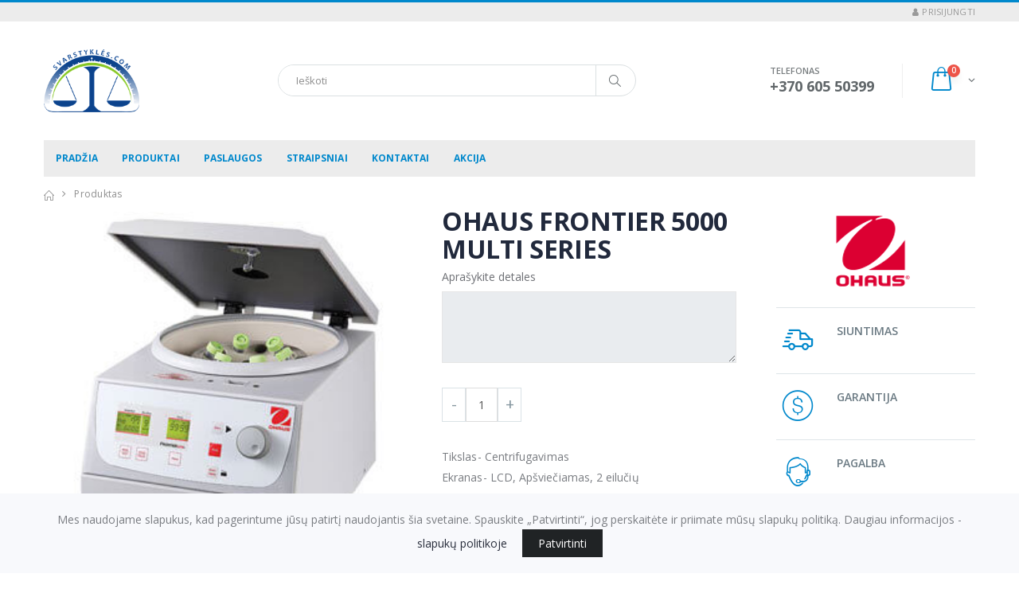

--- FILE ---
content_type: text/html; charset=UTF-8
request_url: https://www.svarstykles.com/produktas/ohaus-frontier-5000-multi-series
body_size: 7677
content:
<!DOCTYPE html>
<html lang="lt">

<head>
    <meta http-equiv="X-UA-Compatible" content="IE=edge">

<title>OHAUS FRONTIER 5000 MULTI SERIES - Visos  svarstyklės su metrologine patikra</title>
<meta name="keywords" content="svarstykles, svarstyklės, elektroninės svarstyklės, svartykles su metrologine patikra,  termometrai, scales, svarsčiai, kalibravimas, metrologinės patikros">
<meta charset="utf-8">
<meta name="viewport" content="width=device-width, initial-scale=1">
<meta name="csrf-token" content="l0Xazj8tkdlf1AfX2VFvyCtN1m7qMec9JS1pS0lZ">
<meta name="author" content="fronto.lt">
<meta name="description" content="OHAUS FRONTIER 5000 MULTI SERIES">
<meta property="og:locale" content="lt_LT">
<meta property="og:type" content="product">
<meta property="og:site_name" content="Visos  svarstyklės su metrologine patikra">
<meta property="og:title" content="OHAUS FRONTIER 5000 MULTI SERIES">
<meta property="og:description" content="OHAUS FRONTIER 5000 MULTI SERIES">
<meta property="og:url" content="https://www.svarstykles.com/produktas/ohaus-frontier-5000-multi-series">
<meta property="product:retailer_item_id" content="121">
<meta property="product:price:amount" content="1234">
<meta property="product:price:currency" content="EUR">
<meta property="product:availability" content="in stock">
<meta property="product:condition" content="new">
<meta property="og:image" content="https://www.svarstykles.com/storage/svarstykles/products/1606828395_frontier-5000-series-multi-centrifuga.jpg">


<script>
    const site = { 
        url: 'https://www.svarstykles.com',
        locale: 'lt',
        currency: {"code":"EUR","symbol_left":"\u20ac","symbol_right":null,"value":1},
        cart: {"alert_success":{"class":"iziToast-success","timeout":5000,"position":"topCenter"},"alert_error":{"class":"iziToast-error","timeout":5000,"position":"topCenter"}}    }
</script>

<script>
    const translations = {"btn_cart":"Krep\u0161elis","btn_checkout":"Apmok\u0117ti","btn_shop":"Apsipirkti","btn_place_order":"U\u017esakyti","cart_empty":"Krep\u0161elis tu\u0161\u010dias","cart_products_total":"I\u0161 viso u\u017e prekes","cart_shipping":"Pristatymas","cart_subtotal":"Tarpin\u0117 suma","cart_total":"Viso","cart_total_title":"I\u0161viso","cart_product":"Produktas","cart_price":"Kaina","cart_quantity":"Kiekis","cart_remove":"I\u0161imti","label_cart":"Krep\u0161elis","checkout_payment_details":"Pirk\u0117jo duomenys","checkout_your_order":"J\u016bs\u0173 u\u017esakymas","checkout_extra_info":"Papildoma informacija","checkout_shipping_method":"Siuntimo b\u016bdas","checkout_payment_method":"Mok\u0117jimo b\u016bdas","checkout_select_terminal":"Pasirinkti terminal\u0105","checkout_terminal_address":"Adresas","input_firstname":"Vardas","input_lastname":"Pavard\u0117","input_company":"\u012emon\u0117","input_company_code":"\u012emon\u0117s kodas","input_company_pvm":"\u012emon\u0117s PVM","input_country":"\u0160alis","input_city":"Miestas","input_state":"Rajonas","input_address":"Adresas","input_postcode":"Pa\u0161to kodas","input_phone":"Telefonas","input_email":"El. pa\u0161tas","input_comments":"Pastabos","account_login":"Prisijungti","account_register":"Registruotis","account_email":"El. pa\u0161tas","account_password":"Slapta\u017eodis","account_are_you_registered":"Esate u\u017esiregistrav\u0119s?","account_do_you_have_an_account":"Neturite paskyros?","account_buy_without_registration":"Arba pirkite be registracijos","msg_added_to_cart":"\u012ed\u0117ta \u012f krep\u0161el\u012f","msg_removed_from_cart":"I\u0161imta i\u0161 krep\u0161elio","checkout":{"shop_terms_agree":"Sutinku su \u003Ca target=\u0022blank\u0022 href=\u0022https:\/\/www.svarstykles.com\/parduotuves-taisykles\u0022\u003Eparduotuv\u0117s taisykl\u0117mis\u003C\/a\u003E","discount":"Nuolaida","coupon_not_found":"Nuolaid\u0173 kuponas nerastas","coupon_activated":"Nuolaid\u0173 kuponas pritaikytas","coupon_expired":"Nuolaid\u0173 kuponas pasibaig\u0119s","coupon_min_cart_total":"Krep\u0161elio suma turi b\u016bti ne ma\u017eesn\u0117 nei :cart_price, kad suveikt\u0173 kuponas","postcode":"Pa\u0161to kodas","omniva_modal_header":"Omniva terminalai","omniva_search_bar_title":"Omniva adresai","omniva_search_bar_placeholder":"Pa\u0161to kodas\/adresas","omniva_search_back_to_list":"Atgal \u012f s\u0105ra\u0161\u0105","omniva_select_terminal":"Pasirinkti terminal\u0105","omniva_show_on_map":"Adresai \u017eem\u0117lapyje","omniva_show_more":"Rodyti daugiau","omniva_place_not_found":"Vieta nerasta","one_of_the_products_was_purchased":"Vienas i\u0161 produkt\u0173 buvo nupirktas, patikrinkite krep\u0161el\u012f","cart_is_empty_or_your_session_has_timed_out":"Krep\u0161elis tu\u0161\u010dias, arba pasibaig\u0117 sesija","error_try_again":"\u012evyko klaida, bandykite dar kart\u0105","terminal_required":"Terminalas nepasirinktas","shipping_method_required":"Siuntimo b\u016bdas nepasirinktas","payment_method_required":"Mok\u0117jimo b\u016bdas nepasirinktas","address_required":"Laukelis Adresas nesuvestas","firstname_required":"Laukelis Vardas nesuvestas","lastname_required":"Laukelis Pavard\u0117 nesuvestas","city_required":"Laukelis Miestas nesuvestas","city_max":"Laukelis Miestas per ilgas","state_max":"Laukelis Rajonas per ilgas","postcode_required":"Pa\u0161to kodas nesuvestas","email_required":"El. pa\u0161tas nesuvestas","email_email":"El. pa\u0161tas neteisingas","phone_min":"Telefonas turi tur\u0117ti bent 9 skaitmenis","phone_regex":"Telefonas neteisingas","shop_adult_agree":"Patvirtinu, kad man yra ne ma\u017eiau kaip 18 met\u0173"},"cart":{"close":"U\u017edaryti","quantity":"kiekis","price":"kaina","describe_the_details":"Apra\u0161ykite detales","on_demand_details":"Apra\u0161ymas"},"products":{"out_of_stock":"I\u0161parduota"},"inputs":{"select":"--- Pasirinkite ---"}}</script>

    <script>
        const errors = {}
    </script>

<style>
.cookie-consent{
    position: fixed;
    bottom: 0px;
    left: 0px;
    width: 100%;
    font-size: 14px;
    line-height: 25px;
    padding: 20px 60px;
    background: #f8f9fc;
    text-align: center;
    z-index: 100;
}
.cookie-consent__message{
    margin-right: 15px;
}
.cookie-consent__agree{
    background: #202325;
    color: #fff;
    padding: 5px 20px;
    border: 0px;
}
</style>        
    <!-- Favicon -->
    <link rel="icon" type="image/x-icon" href="https://www.svarstykles.com/themes/porto/assets/images/icons/favicon.ico">
    
    <script type="text/javascript">
        WebFontConfig = {
            google: { families: [ 'Open+Sans:300,400,600,700,800','Poppins:300,400,500,600,700','Segoe Script:300,400,500,600,700' ] }
        };
        (function(d) {
            var wf = d.createElement('script'), s = d.scripts[0];
            wf.src = "https://www.svarstykles.com/themes/porto/assets/js/webfont.js";
            wf.async = true;
            s.parentNode.insertBefore(wf, s);
        })(document);
    </script>

    <!-- Plugins CSS File -->
    <link rel="stylesheet" href="https://www.svarstykles.com/themes/porto/assets/css/bootstrap.min.css">

    <!-- iziToast CSS -->
    <link rel="stylesheet" href="https://www.svarstykles.com/themes/porto/assets/css/iziToast.min.css">

    <!-- Main CSS File -->
    <link rel="stylesheet" href="https://www.svarstykles.com/themes/porto/assets/css/style.min.css">
    <link rel="stylesheet" type="text/css" href="https://www.svarstykles.com/themes/porto/assets/vendor/fontawesome-free/css/all.min.css">

    
    <link rel="stylesheet" href="https://www.svarstykles.com/css/variant_inputs.css?ver=1.6.4">
    <link rel="stylesheet" href="https://www.svarstykles.com/themes/porto/assets/css/custom.css?ver=1.6.4">

    <link rel="stylesheet" href="https://www.svarstykles.com/css/fronto_admin_toolbar.css?ver=1.6.4">
    <link rel="stylesheet" href="https://www.svarstykles.com/css/fronto_admin_theme_elements.css?ver=1.6.4">    
    
    </head>

<body >
            
    <div class="page-wrapper">

        <div id="app">
            <header class="header">
    <div class="header-top">
    <div class="container">

        <div class="header-left header-dropdowns">
            

            


            
        </div><!-- End .header-left -->

        <div class="header-right">
            
            <div class="header-dropdown dropdown-expanded">
                
                <div class="header-menu">
                    <ul>
                        <li class="">
            <a class="" href="https://www.svarstykles.com/account">
            <i class="icon-user"></i> 
            <span>Prisijungti</span>
        </a>
    </li>                    </ul>
                </div>
            </div>
        </div>

    </div>
</div>    <div class="header-middle">
    <div class="container">
        <div class="header-left">
            <a href="https://www.svarstykles.com/" class="logo">
                                    <img src="https://www.svarstykles.com/storage/svarstykles/settings/1601920449_svarstykles-logo-183x120-png.png" alt="Logo">
                            </a>
        </div><!-- End .header-left -->

        <div class="header-center">
            <div class="header-search">
                <a href="#" class="search-toggle" role="button"><i class="icon-magnifier"></i></a>
                
                <form action="https://www.svarstykles.com/produktai">
                    <div class="header-search-wrapper">
                        
                        
                    
                        
                        <input type="search" class="form-control" name="s" id="q" placeholder="Ieškoti" required>
                        
                        <button class="btn" type="submit"><i class="icon-magnifier"></i></button>
                   
                    </div><!-- End .header-search-wrapper -->
                </form>
            </div><!-- End .header-search -->
        </div><!-- End .headeer-center -->

        <div class="header-right">
            <button class="mobile-menu-toggler" type="button">
                <i class="icon-menu"></i>
            </button>

                            <div class="header-contact">
                    <span>Telefonas</span>
                    <a href="tel:+370 605 50399"><strong>+370 605 50399</strong></a>
                </div><!-- End .header-contact -->
            
            <header-cart
                cart_url="https://www.svarstykles.com/krepselis"
                checkout_url="https://www.svarstykles.com/apmokejimas"
            ></header-cart>

            


        </div><!-- End .header-right -->
    </div><!-- End .container -->
</div><!-- End .header-middle -->
    <div class="header-bottom sticky-header">
        <div class="container">
            <a href="https://www.svarstykles.com/" class="logo">
                                    <img src="https://www.svarstykles.com/storage/svarstykles/settings/1601920449_svarstykles-logo-183x120-png.png" alt="Logo">
                            </a>
            <nav class="main-nav">
                <ul class="menu sf-arrows">
                    <li class=" ">
        <a class=" " 
            href="/"
            title="Pradžia"
        >Pradžia</a>
    </li>
    <li class=" ">
        <a class=" " 
            href="/produktai"
            title="Produktai"
        >Produktai</a>
    </li>
    <li class=" ">
        <a class=" " 
            href="/puslapis/paslaugos"
            title="Paslaugos"
        >Paslaugos</a>
    </li>
    <li class=" ">
        <a class=" " 
            href="/straipsniai"
            title="Straipsniai"
        >Straipsniai</a>
    </li>
    <li class=" ">
        <a class=" " 
            href="/kontaktai"
            title="Kontaktai"
        >Kontaktai</a>
    </li>
    <li class=" ">
        <a class=" " 
            href="/produktai?kategorija=akcija"
            title="Akcija"
        >Akcija</a>
    </li>
                </ul>
            </nav>

            <header-cart
                cart_url="https://www.svarstykles.com/krepselis"
                checkout_url="https://www.svarstykles.com/apmokejimas"
            ></header-cart>
        </div><!-- End .header-bottom -->
    </div><!-- End .header-bottom -->
</header><!-- End .header -->            <main class="main">
    <nav aria-label="breadcrumb" class="breadcrumb-nav">
    <div class="container">
        <ul class="breadcrumb">
            <li class="breadcrumb-item"><a href="https://www.svarstykles.com"><i class="icon-home"></i></a></li> 
                                                <li class="breadcrumb-item active" aria-current="page">Produktas</li>
                              
        </ul>
    </div><!-- End .container -->
</nav>
    <div class="container">
        <div class="row">
            <div class="col-lg-9">
                <div class="product-single-container product-single-default">
                    <div class="row">
                        <div class="col-lg-7 col-md-6">
                            <div class="product-single-gallery">
    <div class="product-slider-container product-item">
        <div class="product-single-carousel owl-carousel owl-theme">
            <div class="product-item">
                <img class="product-single-image" src="https://www.svarstykles.com/storage/svarstykles/products/1606828395_frontier-5000-series-multi-centrifuga.jpg" data-zoom-image="https://www.svarstykles.com/storage/svarstykles/products/1606828395_frontier-5000-series-multi-centrifuga.jpg"/>
            </div>
                            <div class="product-item">
                    <img class="product-single-image" src="https://www.svarstykles.com/storage/svarstykles/images/1606828429_frontier-5000-centrifuga-1.jpg" data-zoom-image="https://www.svarstykles.com/storage/svarstykles/images/1606828429_frontier-5000-centrifuga-1.jpg"/>
                </div>
                            <div class="product-item">
                    <img class="product-single-image" src="https://www.svarstykles.com/storage/svarstykles/images/1606828429_frontier-5000-series-multi-tube-centrifuga.jpg" data-zoom-image="https://www.svarstykles.com/storage/svarstykles/images/1606828429_frontier-5000-series-multi-tube-centrifuga.jpg"/>
                </div>
                    </div>
        <!-- End .product-single-carousel -->
        <span class="prod-full-screen">
            <i class="icon-plus"></i>
        </span>
    </div>
    <div class="prod-thumbnail row owl-dots" id='carousel-custom-dots'>
        <div class="col-3 owl-dot">
            <img src="https://www.svarstykles.com/storage/svarstykles/products/1606828395_frontier-5000-series-multi-centrifuga.jpg"/>
        </div>
                    <div class="col-3 owl-dot">
                <img src="https://www.svarstykles.com/storage/svarstykles/images/1606828429_frontier-5000-centrifuga-1.jpg"/>
            </div>
                    <div class="col-3 owl-dot">
                <img src="https://www.svarstykles.com/storage/svarstykles/images/1606828429_frontier-5000-series-multi-tube-centrifuga.jpg"/>
            </div>
            </div>
</div><!-- End .col-lg-7 -->                        </div>

                        <div class="col-lg-5 col-md-6">
                            <div class="product-single-details">
    <h1 class="product-title">OHAUS FRONTIER 5000 MULTI SERIES</h1>

    <variant-price
        min_max_price=""
    ></variant-price>



            <add-to-cart-variant-on-demand
        :item="{&quot;id&quot;:121,&quot;title&quot;:&quot;OHAUS FRONTIER 5000 MULTI SERIES&quot;,&quot;slug&quot;:&quot;ohaus-frontier-5000-multi-series&quot;,&quot;type&quot;:&quot;VARIANTONDEMAND&quot;,&quot;is_product&quot;:false,&quot;is_variant&quot;:false,&quot;is_on_demand&quot;:false,&quot;description&quot;:&quot;&lt;p&gt;&lt;iframe src=\&quot;\/\/www.youtube.com\/embed\/w-AKFbQdoRs\&quot; width=\&quot;560\&quot; height=\&quot;314\&quot; allowfullscreen=\&quot;allowfullscreen\&quot;&gt;&lt;\/iframe&gt;&lt;\/p&gt;&quot;,&quot;short_description&quot;:&quot;&lt;div class=\&quot;detail-header\&quot;&gt;Tikslas- Centrifugavimas&lt;\/div&gt;\r\n&lt;div class=\&quot;detail-header\&quot;&gt;Ekranas- LCD, Ap&amp;scaron;vie\u010diamas, 2 eilu\u010di\u0173&lt;\/div&gt;\r\n&lt;div class=\&quot;detail-header\&quot;&gt;Maitinimas- AC maitinimas (pridedamas)&lt;\/div&gt;\r\n&lt;div class=\&quot;detail-header\&quot;&gt;Konstrukcija-&amp;nbsp;Tylus variklis (be &amp;scaron;epet\u0117li\u0173)&amp;nbsp;&lt;\/div&gt;\r\n&lt;div class=\&quot;detail-header\&quot;&gt;Lengvai instaliuojamos&lt;\/div&gt;&quot;,&quot;price&quot;:1234,&quot;current_price&quot;:1234,&quot;price_discounted&quot;:null,&quot;discount_percentage&quot;:null,&quot;price_html&quot;:&quot;&lt;span class=&#039;currency_symbol_left&#039;&gt;\u20ac&lt;\/span&gt;1,234.00&quot;,&quot;current_price_html&quot;:&quot;&lt;span class=&#039;currency_symbol_left&#039;&gt;\u20ac&lt;\/span&gt;1,234.00&quot;,&quot;quantity&quot;:1,&quot;sku&quot;:null,&quot;full_photo_url&quot;:&quot;https:\/\/www.svarstykles.com\/storage\/svarstykles\/products\/1606828395_frontier-5000-series-multi-centrifuga.jpg&quot;}"
        :btn_class="'btn btn-fill-out'"
        :icon_class="''"
        :btn_title="'Į krepšelį'"
    ></add-to-cart-variant-on-demand>
    
    <div class="product-desc">
        <div class="detail-header">Tikslas- Centrifugavimas</div>
<div class="detail-header">Ekranas- LCD, Ap&scaron;viečiamas, 2 eilučių</div>
<div class="detail-header">Maitinimas- AC maitinimas (pridedamas)</div>
<div class="detail-header">Konstrukcija-&nbsp;Tylus variklis (be &scaron;epetėlių)&nbsp;</div>
<div class="detail-header">Lengvai instaliuojamos</div>
    </div><!-- End .product-desc -->

            <div class="product-files mb-1">
    </div>    
    <div class="product-single-share">
        <label>Dalintis:</label>
        <ul class="social-icons">
            <li class=""><a href="https://www.facebook.com/sharer/sharer.php?u=https://www.svarstykles.com/produktas/ohaus-frontier-5000-multi-series" class="social-button social-icon"><i class="icon-facebook"></i></a></li>
        
    
        
    

    
    
</ul>    </div><!-- End .product single-share -->
    
    

</div><!-- End .product-single-details -->                        </div><!-- End .col-lg-5 -->
                    </div><!-- End .row -->
                </div><!-- End .product-single-container -->

                <div class="product-single-tabs">
    <ul class="nav nav-tabs" role="tablist">
        <li class="nav-item">
            <a class="nav-link active" id="product-tab-desc" data-toggle="tab" href="#product-desc-content" role="tab" aria-controls="product-desc-content" aria-selected="true">Aprašymas</a>
        </li>
    </ul>
    <div class="tab-content">
        <div class="tab-pane fade show active" id="product-desc-content" role="tabpanel" aria-labelledby="product-tab-desc">
            <div class="product-desc-content">
                <p><iframe src="//www.youtube.com/embed/w-AKFbQdoRs" width="560" height="314" allowfullscreen="allowfullscreen"></iframe></p>
            </div><!-- End .product-desc-content -->
        </div><!-- End .tab-pane -->

    </div><!-- End .tab-content -->
</div><!-- End .product-single-tabs -->            </div><!-- End .col-lg-9 -->

            <div class="sidebar-overlay"></div>
            <div class="sidebar-toggle"><i class="icon-sliders"></i></div>

            <aside class="sidebar-product col-lg-3 padding-left-lg mobile-sidebar">
    <div class="sidebar-wrapper">

        <div class="widget widget-brand">
                        <a href="#">
                <img src="https://www.svarstykles.com/storage/svarstykles/brands/1600064509_ohaus.png" alt="brand name">
            </a>
            </div><!-- End .widget -->                    <div class="widget widget-info">
    <ul>
        <li>
            <i class="icon-shipping"></i>
            <h4>Siuntimas</h4>
        </li>
        <li>
            <i class="icon-us-dollar"></i>
            <h4>Garantija</h4>
        </li>
        <li>
            <i class="icon-online-support"></i>
            <h4>Pagalba</h4>
        </li>
    </ul>
</div><!-- End .widget -->                

        
    </div>
</aside><!-- End .col-md-3 -->
        </div><!-- End .row -->
    </div><!-- End .container -->

    
</main><!-- End .main -->
            <footer class="footer">
    <div class="container">
        <div class="footer-top">
            <div class="row">
                <div class="col-md-9">
                    <div class="widget widget-newsletter">
    <div class="row">
        <div class="col-lg-6">
            <h4 class="widget-title">Naujienlaiškis</h4>
            
        </div><!-- End .col-lg-6 -->

        <div class="col-lg-6">
            <form id="NewsletterForm">
                <input name="_t" type="hidden" value="">
                <input type="email" name="email" class="form-control" placeholder="Jūsų el. paštas" required>
                <input type="submit" class="btn" value="Užsakyti">
            </form>
            <div style="display:none" id="NewsletterSuccessAlert" class="alert alert-success alert-custom mt-3" role="alert">
                <b>Naujienlaiškis prenumeruotas</b>
            </div>
        </div><!-- End .col-lg-6 -->
    </div><!-- End .row -->
</div><!-- End .widget -->                </div><!-- End .col-md-9 -->

                <div class="col-md-3 widget-social">
                    <div class="social-icons">
                                                    <a href="https://www.facebook.com" class="social-icon" target="_blank">
                                <i class="icon-facebook"></i>
                            </a>
                                                                        
                    </div><!-- End .social-icons -->
                </div><!-- End .col-md-3 -->
            </div><!-- End .row -->
        </div><!-- End .footer-top -->
    </div><!-- End .container -->

    <div class="footer-middle">
    <div class="container">
        <div class="row">
            <div class="col-lg-3">
                <div class="widget">
                    <h4 class="widget-title">Kontaktai</h4>

                    <ul class="company_info ">
            <li class="contact_info_item">
            <p><b>UAB &quot;Eurobanga&quot;</b></p>
        </li>
                <li class="contact_info_item">
            <p><b>Įmonės kodas:</b> 303219657</p>
        </li>
                <li class="contact_info_item">
            <p><b>Įmonės PVM:</b> LT100012571017</p>
        </li>
        </ul>
                    <ul class="contact-info">
                                                <li>
                            <span class="contact-info-label">Adresas:</span>
                            Geologų g. 16-9, LT-02190 Vilnius (sandėlys, atsiėmimas negalimas)
                        </li>
                                                                            <li>
                                <span class="contact-info-label">El. paštas:</span>
                                <a href="mailto:info@svarstykles.com">info@svarstykles.com</a>
                            </li>
                                                                            <li>
                                <span class="contact-info-label">Telefonas:</span>
                                <a href="tel:info@svarstykles.com">+370 605 50399</a>
                            </li>
                                            </ul>
                </div><!-- End .widget -->
            </div><!-- End .col-lg-3 -->

            <div class="col-lg-9">
                <div class="row">
                    <div class="col-md-4">
                        <div class="widget">
            <h3 class="widget-title">Nuorodos</h3>
        <div class="">
        <ul class="links">
                            <li class="">
                    <a  class="" 
                        href="/"
                        title="Pradžia"
                    >Pradžia</a>
                </li>
                            <li class="">
                    <a  class="" 
                        href="/produktai"
                        title="Produktai"
                    >Produktai</a>
                </li>
                            <li class="">
                    <a  class="" 
                        href="/straipsniai"
                        title="Straipsniai"
                    >Straipsniai</a>
                </li>
                            <li class="">
                    <a  class="" 
                        href="/kontaktai"
                        title="Kontaktai"
                    >Kontaktai</a>
                </li>
                            <li class="">
                    <a  class="" 
                        href="/paslaugos"
                        title="Paslaugos"
                    >Paslaugos</a>
                </li>
                            <li class="">
                    <a  class="" 
                        href="/puslapis/parduotuves-taisykles"
                        title="Parduotuvės taisyklės"
                    >Parduotuvės taisyklės</a>
                </li>
                    </ul>
    </div>
</div>                    </div>

                    <div class="col-md-4">
                        <div class="widget">
            <h3 class="widget-title">Kategorijos</h3>
        <div class="">
        <ul class="links">
                            <li class="">
                    <a  class="" 
                        href="http://gerdus.fronto.lt/produktai?kategorija=svarstykles"
                        title="Svarstyklės"
                    >Svarstyklės</a>
                </li>
                            <li class="">
                    <a  class="" 
                        href="http://gerdus.fronto.lt/puslapis/paslaugos"
                        title="Svarstyklių nuoma"
                    >Svarstyklių nuoma</a>
                </li>
                    </ul>
    </div>
</div>                    </div>
                    
                    <div class="col-md-4">
                        <p>Elektroninė svarstyklių parduotuvė, įvairios svarstyklės Jūsų verslui. Termometrai maistui su patikros sertifikatais</p>
    
                                                    <p>Jau veikia specializuota, elektroninėmis svarstyklėmis prekiaujanti el. parduotuvė.

   Klientams galime pasiūlyti platų asortimentą, greita pristatymą, ir pažadame geriausios kainos garantiją!

  Susiekite su mumis  el. paštu: info@svarstykles.com, telefonu +370 605 50399 arba užpildykite kontaktų formą ir pasiūlysime Jums labiausiai tinkantį variantą</p>
                                            </div>
                    

                </div><!-- End .row -->


                <div class="row footer-bottom">
                 
                        <div class="all-rights col-md-6">
                            <p class="footer-copyright">© 2026 <span>Visos  svarstyklės su metrologine patikra</span></p>
                        </div>

                        <div class="col-md-6">
                            <p class="footer-copyright text-lg-right"><span>el. parduotuvių nuoma <a href="https://www.fronto.lt"><b>fronto.lt</b></a></span></p>
                        </div>
                    
                </div><!-- End .footer-bottom -->

            </div><!-- End .col-lg-9 -->
        </div><!-- End .row -->
    </div><!-- End .container -->
</div><!-- End .footer-middle --></footer><!-- End .footer -->        </div>

    </div><!-- End .page-wrapper -->


    <div class="mobile-menu-overlay"></div><!-- End .mobil-menu-overlay -->

<div class="mobile-menu-container">
    <div class="mobile-menu-wrapper">
        <span class="mobile-menu-close"><i class="icon-cancel"></i></span>
        <nav class="mobile-nav">
            <ul class="mobile-menu">
                <li class=" ">
        <a class=" " 
            href="/"
            title="Pradžia"
        >Pradžia</a>
    </li>
    <li class=" ">
        <a class=" " 
            href="/produktai"
            title="Produktai"
        >Produktai</a>
    </li>
    <li class=" ">
        <a class=" " 
            href="/puslapis/paslaugos"
            title="Paslaugos"
        >Paslaugos</a>
    </li>
    <li class=" ">
        <a class=" " 
            href="/straipsniai"
            title="Straipsniai"
        >Straipsniai</a>
    </li>
    <li class=" ">
        <a class=" " 
            href="/kontaktai"
            title="Kontaktai"
        >Kontaktai</a>
    </li>
    <li class=" ">
        <a class=" " 
            href="/produktai?kategorija=akcija"
            title="Akcija"
        >Akcija</a>
    </li>
            </ul>
        </nav><!-- End .mobile-nav -->

        <div class="social-icons">
                            <a href="https://www.facebook.com" class="social-icon" target="_blank"><i class="icon-facebook"></i></a>
                                    
        </div><!-- End .social-icons -->
    </div><!-- End .mobile-menu-wrapper -->
</div><!-- End .mobile-menu-container -->
    
    

    <a id="scroll-top" href="#top" role="button"><i class="icon-angle-up"></i></a>

    <!-- Plugins JS File -->
    <script src="https://www.svarstykles.com/themes/porto/assets/js/jquery.min.js"></script>
    <script src="https://www.svarstykles.com/themes/porto/assets/js/bootstrap.bundle.min.js"></script>
    <script src="https://www.svarstykles.com/themes/porto/assets/js/plugins.min.js"></script>

        
    <!-- vue app --> 
    <script src="https://www.svarstykles.com/themes/porto/assets/app.js?ver=1.6.4"></script>

    <!-- Main JS File -->
    <script src="https://www.svarstykles.com/themes/porto/assets/js/main.js"></script>

        <script src="https://www.svarstykles.com/js/share.js"></script>
    <script src="/js/contact-forma.js?ver=1.6.4"></script>
    

        
<div class="js-cookie-consent cookie-consent">

    <span class="cookie-consent__message">
        
        Mes naudojame slapukus, kad pagerintume jūsų patirtį naudojantis šia svetaine. Spauskite „Patvirtinti“, jog perskaitėte ir priimate mūsų slapukų politiką. Daugiau informacijos - <a href="https://www.svarstykles.com/slapuku-politika">slapukų politikoje</a>
    </span>

    <button class="js-cookie-consent-agree cookie-consent__agree">
        
        Patvirtinti
    </button>

</div>

    <script>

        window.laravelCookieConsent = (function () {

            const COOKIE_VALUE = 1;
            const COOKIE_DOMAIN = 'www.svarstykles.com';

            function consentWithCookies() {
                setCookie('gdpr_agree', COOKIE_VALUE, 365);
                hideCookieDialog();
            }

            function cookieExists(name) {
                return (document.cookie.split('; ').indexOf(name + '=' + COOKIE_VALUE) !== -1);
            }

            function hideCookieDialog() {
                const dialogs = document.getElementsByClassName('js-cookie-consent');

                for (let i = 0; i < dialogs.length; ++i) {
                    dialogs[i].style.display = 'none';
                }
            }

            function setCookie(name, value, expirationInDays) {
                const date = new Date();
                date.setTime(date.getTime() + (expirationInDays * 24 * 60 * 60 * 1000));
                document.cookie = name + '=' + value
                    + ';expires=' + date.toUTCString()
                    + ';domain=' + COOKIE_DOMAIN
                    + ';path=/'
                    + ';samesite=lax';
            }

            if (cookieExists('gdpr_agree')) {
                hideCookieDialog();
            }

            const buttons = document.getElementsByClassName('js-cookie-consent-agree');

            for (let i = 0; i < buttons.length; ++i) {
                buttons[i].addEventListener('click', consentWithCookies);
            }

            return {
                consentWithCookies: consentWithCookies,
                hideCookieDialog: hideCookieDialog
            };
        })();
    </script>

</body>
</html>